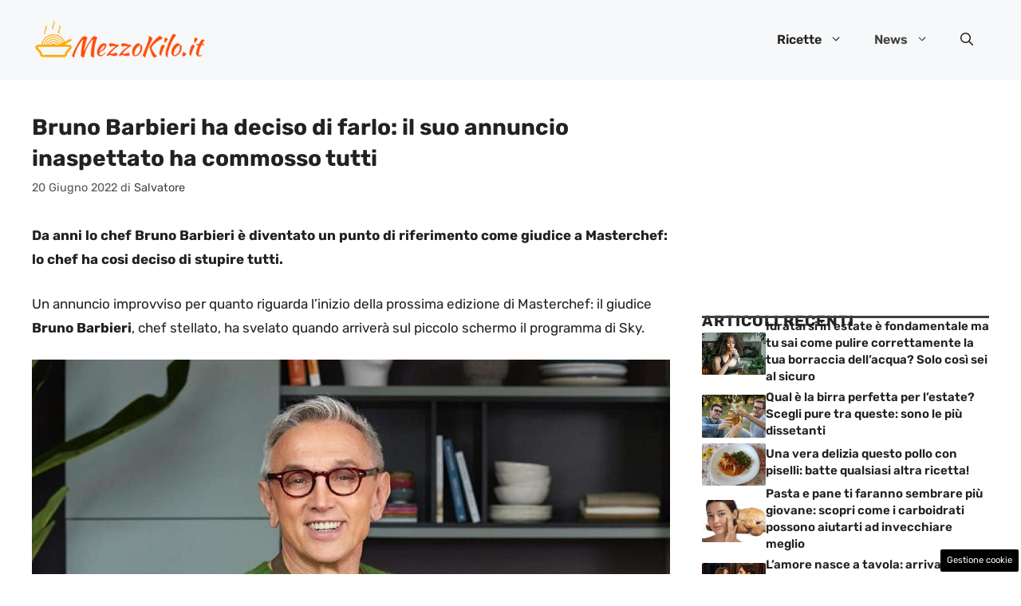

--- FILE ---
content_type: text/html; charset=UTF-8
request_url: https://www.mezzokilo.it/bruno-barbieri-decide-di-farlo-annuncio-inaspettato-commuove-tutti/
body_size: 19864
content:
<!DOCTYPE html>
<html lang="it-IT">
<head>
	<meta charset="UTF-8"><link rel="preload" href="https://www.mezzokilo.it/wp-content/cache/fvm/min/1748945675-css1b0e4a06746782c9e2691fcdb94bde2e6dfcc8070f7ffb56c146cc3dbbe8a.css" as="style" media="all" />
<link rel="preload" href="https://www.mezzokilo.it/wp-content/cache/fvm/min/1748945675-cssc0ed302d3c48f4394bd97992ef8d4cecb1757c5da7c3de114e2748a4d3db1.css" as="style" media="all" />
<link rel="preload" href="https://www.mezzokilo.it/wp-content/cache/fvm/min/1748945675-csscd6e47dcf31f3297b1e8a82a3339cb38c9929ef4657e6837bf19366c44a8a.css" as="style" media="all" />
<link rel="preload" href="https://www.mezzokilo.it/wp-content/cache/fvm/min/1748945675-cssd40e86e557a4cd6d04969b865012b07f34ec1a8af3a68bc4b480b737412ad.css" as="style" media="all" />
<link rel="preload" href="https://www.mezzokilo.it/wp-content/cache/fvm/min/1748945675-js5845d1ccf25eee924dede570594c4cb11ef39334c85bd12f6f24dac2fd5563.js" as="script" />
<link rel="preload" href="https://www.mezzokilo.it/wp-content/cache/fvm/min/1748945675-jsc36d87fe0d5c8cfa1d8341c5bc4ddaf85a656762ae3c905b51d84da3f2c97a.js" as="script" /><script data-cfasync="false">if(navigator.userAgent.match(/MSIE|Internet Explorer/i)||navigator.userAgent.match(/Trident\/7\..*?rv:11/i)){var href=document.location.href;if(!href.match(/[?&]iebrowser/)){if(href.indexOf("?")==-1){if(href.indexOf("#")==-1){document.location.href=href+"?iebrowser=1"}else{document.location.href=href.replace("#","?iebrowser=1#")}}else{if(href.indexOf("#")==-1){document.location.href=href+"&iebrowser=1"}else{document.location.href=href.replace("#","&iebrowser=1#")}}}}</script>
<script data-cfasync="false">class FVMLoader{constructor(e){this.triggerEvents=e,this.eventOptions={passive:!0},this.userEventListener=this.triggerListener.bind(this),this.delayedScripts={normal:[],async:[],defer:[]},this.allJQueries=[]}_addUserInteractionListener(e){this.triggerEvents.forEach(t=>window.addEventListener(t,e.userEventListener,e.eventOptions))}_removeUserInteractionListener(e){this.triggerEvents.forEach(t=>window.removeEventListener(t,e.userEventListener,e.eventOptions))}triggerListener(){this._removeUserInteractionListener(this),"loading"===document.readyState?document.addEventListener("DOMContentLoaded",this._loadEverythingNow.bind(this)):this._loadEverythingNow()}async _loadEverythingNow(){this._runAllDelayedCSS(),this._delayEventListeners(),this._delayJQueryReady(this),this._handleDocumentWrite(),this._registerAllDelayedScripts(),await this._loadScriptsFromList(this.delayedScripts.normal),await this._loadScriptsFromList(this.delayedScripts.defer),await this._loadScriptsFromList(this.delayedScripts.async),await this._triggerDOMContentLoaded(),await this._triggerWindowLoad(),window.dispatchEvent(new Event("wpr-allScriptsLoaded"))}_registerAllDelayedScripts(){document.querySelectorAll("script[type=fvmdelay]").forEach(e=>{e.hasAttribute("src")?e.hasAttribute("async")&&!1!==e.async?this.delayedScripts.async.push(e):e.hasAttribute("defer")&&!1!==e.defer||"module"===e.getAttribute("data-type")?this.delayedScripts.defer.push(e):this.delayedScripts.normal.push(e):this.delayedScripts.normal.push(e)})}_runAllDelayedCSS(){document.querySelectorAll("link[rel=fvmdelay]").forEach(e=>{e.setAttribute("rel","stylesheet")})}async _transformScript(e){return await this._requestAnimFrame(),new Promise(t=>{const n=document.createElement("script");let r;[...e.attributes].forEach(e=>{let t=e.nodeName;"type"!==t&&("data-type"===t&&(t="type",r=e.nodeValue),n.setAttribute(t,e.nodeValue))}),e.hasAttribute("src")?(n.addEventListener("load",t),n.addEventListener("error",t)):(n.text=e.text,t()),e.parentNode.replaceChild(n,e)})}async _loadScriptsFromList(e){const t=e.shift();return t?(await this._transformScript(t),this._loadScriptsFromList(e)):Promise.resolve()}_delayEventListeners(){let e={};function t(t,n){!function(t){function n(n){return e[t].eventsToRewrite.indexOf(n)>=0?"wpr-"+n:n}e[t]||(e[t]={originalFunctions:{add:t.addEventListener,remove:t.removeEventListener},eventsToRewrite:[]},t.addEventListener=function(){arguments[0]=n(arguments[0]),e[t].originalFunctions.add.apply(t,arguments)},t.removeEventListener=function(){arguments[0]=n(arguments[0]),e[t].originalFunctions.remove.apply(t,arguments)})}(t),e[t].eventsToRewrite.push(n)}function n(e,t){let n=e[t];Object.defineProperty(e,t,{get:()=>n||function(){},set(r){e["wpr"+t]=n=r}})}t(document,"DOMContentLoaded"),t(window,"DOMContentLoaded"),t(window,"load"),t(window,"pageshow"),t(document,"readystatechange"),n(document,"onreadystatechange"),n(window,"onload"),n(window,"onpageshow")}_delayJQueryReady(e){let t=window.jQuery;Object.defineProperty(window,"jQuery",{get:()=>t,set(n){if(n&&n.fn&&!e.allJQueries.includes(n)){n.fn.ready=n.fn.init.prototype.ready=function(t){e.domReadyFired?t.bind(document)(n):document.addEventListener("DOMContentLoaded2",()=>t.bind(document)(n))};const t=n.fn.on;n.fn.on=n.fn.init.prototype.on=function(){if(this[0]===window){function e(e){return e.split(" ").map(e=>"load"===e||0===e.indexOf("load.")?"wpr-jquery-load":e).join(" ")}"string"==typeof arguments[0]||arguments[0]instanceof String?arguments[0]=e(arguments[0]):"object"==typeof arguments[0]&&Object.keys(arguments[0]).forEach(t=>{delete Object.assign(arguments[0],{[e(t)]:arguments[0][t]})[t]})}return t.apply(this,arguments),this},e.allJQueries.push(n)}t=n}})}async _triggerDOMContentLoaded(){this.domReadyFired=!0,await this._requestAnimFrame(),document.dispatchEvent(new Event("DOMContentLoaded2")),await this._requestAnimFrame(),window.dispatchEvent(new Event("DOMContentLoaded2")),await this._requestAnimFrame(),document.dispatchEvent(new Event("wpr-readystatechange")),await this._requestAnimFrame(),document.wpronreadystatechange&&document.wpronreadystatechange()}async _triggerWindowLoad(){await this._requestAnimFrame(),window.dispatchEvent(new Event("wpr-load")),await this._requestAnimFrame(),window.wpronload&&window.wpronload(),await this._requestAnimFrame(),this.allJQueries.forEach(e=>e(window).trigger("wpr-jquery-load")),window.dispatchEvent(new Event("wpr-pageshow")),await this._requestAnimFrame(),window.wpronpageshow&&window.wpronpageshow()}_handleDocumentWrite(){const e=new Map;document.write=document.writeln=function(t){const n=document.currentScript,r=document.createRange(),i=n.parentElement;let a=e.get(n);void 0===a&&(a=n.nextSibling,e.set(n,a));const s=document.createDocumentFragment();r.setStart(s,0),s.appendChild(r.createContextualFragment(t)),i.insertBefore(s,a)}}async _requestAnimFrame(){return new Promise(e=>requestAnimationFrame(e))}static run(){const e=new FVMLoader(["keydown","mousemove","touchmove","touchstart","touchend","wheel"]);e._addUserInteractionListener(e)}}FVMLoader.run();</script><meta name='robots' content='index, follow, max-image-preview:large, max-snippet:-1, max-video-preview:-1' /><meta name="viewport" content="width=device-width, initial-scale=1"><title>Bruno Barbieri ha deciso di farlo: annuncio inaspettato che commuove tutti</title><meta name="description" content="Da anni lo chef Bruno Barbieri è diventato un punto di riferimento come giudice a Masterchef: lo chef ha cosi deciso di stupire tutti" /><link rel="canonical" href="http://www.mezzokilo.it/bruno-barbieri-decide-di-farlo-annuncio-inaspettato-commuove-tutti/" /><meta property="og:locale" content="it_IT" /><meta property="og:type" content="article" /><meta property="og:title" content="Bruno Barbieri ha deciso di farlo: annuncio inaspettato che commuove tutti" /><meta property="og:description" content="Da anni lo chef Bruno Barbieri è diventato un punto di riferimento come giudice a Masterchef: lo chef ha cosi deciso di stupire tutti" /><meta property="og:url" content="http://www.mezzokilo.it/bruno-barbieri-decide-di-farlo-annuncio-inaspettato-commuove-tutti/" /><meta property="og:site_name" content="Mezzokilo" /><meta property="article:published_time" content="2022-06-20T16:30:27+00:00" /><meta property="og:image" content="http://www.mezzokilo.it/wp-content/uploads/2022/06/bruno-barbieri-4-3.jpg" /><meta property="og:image:width" content="1280" /><meta property="og:image:height" content="786" /><meta property="og:image:type" content="image/jpeg" /><meta name="author" content="Salvatore" /><meta name="twitter:card" content="summary_large_image" /><meta name="twitter:label1" content="Scritto da" /><meta name="twitter:data1" content="Salvatore" /><meta name="twitter:label2" content="Tempo di lettura stimato" /><meta name="twitter:data2" content="3 minuti" /><script type="application/ld+json" class="yoast-schema-graph">{"@context":"https://schema.org","@graph":[{"@type":"Article","@id":"http://www.mezzokilo.it/bruno-barbieri-decide-di-farlo-annuncio-inaspettato-commuove-tutti/#article","isPartOf":{"@id":"http://www.mezzokilo.it/bruno-barbieri-decide-di-farlo-annuncio-inaspettato-commuove-tutti/"},"author":{"name":"Salvatore","@id":"http://www.mezzokilo.it/#/schema/person/edf8eee3f28e9c550baf30e21f28a60b"},"headline":"Bruno Barbieri ha deciso di farlo: il suo annuncio inaspettato ha commosso tutti","datePublished":"2022-06-20T16:30:27+00:00","mainEntityOfPage":{"@id":"http://www.mezzokilo.it/bruno-barbieri-decide-di-farlo-annuncio-inaspettato-commuove-tutti/"},"wordCount":427,"publisher":{"@id":"http://www.mezzokilo.it/#organization"},"image":{"@id":"http://www.mezzokilo.it/bruno-barbieri-decide-di-farlo-annuncio-inaspettato-commuove-tutti/#primaryimage"},"thumbnailUrl":"https://www.mezzokilo.it/wp-content/uploads/2022/06/bruno-barbieri-4-3.jpg","articleSection":["News"],"inLanguage":"it-IT"},{"@type":"WebPage","@id":"http://www.mezzokilo.it/bruno-barbieri-decide-di-farlo-annuncio-inaspettato-commuove-tutti/","url":"http://www.mezzokilo.it/bruno-barbieri-decide-di-farlo-annuncio-inaspettato-commuove-tutti/","name":"Bruno Barbieri ha deciso di farlo: annuncio inaspettato che commuove tutti","isPartOf":{"@id":"http://www.mezzokilo.it/#website"},"primaryImageOfPage":{"@id":"http://www.mezzokilo.it/bruno-barbieri-decide-di-farlo-annuncio-inaspettato-commuove-tutti/#primaryimage"},"image":{"@id":"http://www.mezzokilo.it/bruno-barbieri-decide-di-farlo-annuncio-inaspettato-commuove-tutti/#primaryimage"},"thumbnailUrl":"https://www.mezzokilo.it/wp-content/uploads/2022/06/bruno-barbieri-4-3.jpg","datePublished":"2022-06-20T16:30:27+00:00","description":"Da anni lo chef Bruno Barbieri è diventato un punto di riferimento come giudice a Masterchef: lo chef ha cosi deciso di stupire tutti","breadcrumb":{"@id":"http://www.mezzokilo.it/bruno-barbieri-decide-di-farlo-annuncio-inaspettato-commuove-tutti/#breadcrumb"},"inLanguage":"it-IT","potentialAction":[{"@type":"ReadAction","target":["http://www.mezzokilo.it/bruno-barbieri-decide-di-farlo-annuncio-inaspettato-commuove-tutti/"]}]},{"@type":"ImageObject","inLanguage":"it-IT","@id":"http://www.mezzokilo.it/bruno-barbieri-decide-di-farlo-annuncio-inaspettato-commuove-tutti/#primaryimage","url":"https://www.mezzokilo.it/wp-content/uploads/2022/06/bruno-barbieri-4-3.jpg","contentUrl":"https://www.mezzokilo.it/wp-content/uploads/2022/06/bruno-barbieri-4-3.jpg","width":1280,"height":786,"caption":"bruno barbieri"},{"@type":"BreadcrumbList","@id":"http://www.mezzokilo.it/bruno-barbieri-decide-di-farlo-annuncio-inaspettato-commuove-tutti/#breadcrumb","itemListElement":[{"@type":"ListItem","position":1,"name":"Home","item":"https://www.mezzokilo.it/"},{"@type":"ListItem","position":2,"name":"Bruno Barbieri ha deciso di farlo: il suo annuncio inaspettato ha commosso tutti"}]},{"@type":"WebSite","@id":"http://www.mezzokilo.it/#website","url":"http://www.mezzokilo.it/","name":"Mezzokilo","description":"Mezzo kilo di tutto","publisher":{"@id":"http://www.mezzokilo.it/#organization"},"potentialAction":[{"@type":"SearchAction","target":{"@type":"EntryPoint","urlTemplate":"http://www.mezzokilo.it/?s={search_term_string}"},"query-input":{"@type":"PropertyValueSpecification","valueRequired":true,"valueName":"search_term_string"}}],"inLanguage":"it-IT"},{"@type":"Organization","@id":"http://www.mezzokilo.it/#organization","name":"Mezzokilo","url":"http://www.mezzokilo.it/","logo":{"@type":"ImageObject","inLanguage":"it-IT","@id":"http://www.mezzokilo.it/#/schema/logo/image/","url":"https://www.mezzokilo.it/wp-content/uploads/2021/05/mezzokilo_m-min.png","contentUrl":"https://www.mezzokilo.it/wp-content/uploads/2021/05/mezzokilo_m-min.png","width":720,"height":133,"caption":"Mezzokilo"},"image":{"@id":"http://www.mezzokilo.it/#/schema/logo/image/"}},{"@type":"Person","@id":"http://www.mezzokilo.it/#/schema/person/edf8eee3f28e9c550baf30e21f28a60b","name":"Salvatore","image":{"@type":"ImageObject","inLanguage":"it-IT","@id":"http://www.mezzokilo.it/#/schema/person/image/","url":"https://secure.gravatar.com/avatar/08ce2441ccf4d2fc83a1de1593d6534413ab8adef9c8819ce242f33ce64c3ddb?s=96&d=mm&r=g","contentUrl":"https://secure.gravatar.com/avatar/08ce2441ccf4d2fc83a1de1593d6534413ab8adef9c8819ce242f33ce64c3ddb?s=96&d=mm&r=g","caption":"Salvatore"},"url":"https://www.mezzokilo.it/author/salvatoreioime14/"}]}</script><link rel="alternate" type="application/rss+xml" title="Mezzokilo &raquo; Feed" href="https://www.mezzokilo.it/feed/" /><link rel="alternate" type="application/rss+xml" title="Mezzokilo &raquo; Feed dei commenti" href="https://www.mezzokilo.it/comments/feed/" />
	

	
	
	
	
	
	
	
	
	
	
	
	
	
	
	
	
	
	
	
	
	
	
	


<link rel="amphtml" href="https://www.mezzokilo.it/bruno-barbieri-decide-di-farlo-annuncio-inaspettato-commuove-tutti/amp/" />






<style id='wp-img-auto-sizes-contain-inline-css' media="all">img:is([sizes=auto i],[sizes^="auto," i]){contain-intrinsic-size:3000px 1500px}</style>
<style id='wp-block-library-inline-css' media="all">:root{--wp-block-synced-color:#7a00df;--wp-block-synced-color--rgb:122,0,223;--wp-bound-block-color:var(--wp-block-synced-color);--wp-editor-canvas-background:#ddd;--wp-admin-theme-color:#007cba;--wp-admin-theme-color--rgb:0,124,186;--wp-admin-theme-color-darker-10:#006ba1;--wp-admin-theme-color-darker-10--rgb:0,107,160.5;--wp-admin-theme-color-darker-20:#005a87;--wp-admin-theme-color-darker-20--rgb:0,90,135;--wp-admin-border-width-focus:2px}@media (min-resolution:192dpi){:root{--wp-admin-border-width-focus:1.5px}}.wp-element-button{cursor:pointer}:root .has-very-light-gray-background-color{background-color:#eee}:root .has-very-dark-gray-background-color{background-color:#313131}:root .has-very-light-gray-color{color:#eee}:root .has-very-dark-gray-color{color:#313131}:root .has-vivid-green-cyan-to-vivid-cyan-blue-gradient-background{background:linear-gradient(135deg,#00d084,#0693e3)}:root .has-purple-crush-gradient-background{background:linear-gradient(135deg,#34e2e4,#4721fb 50%,#ab1dfe)}:root .has-hazy-dawn-gradient-background{background:linear-gradient(135deg,#faaca8,#dad0ec)}:root .has-subdued-olive-gradient-background{background:linear-gradient(135deg,#fafae1,#67a671)}:root .has-atomic-cream-gradient-background{background:linear-gradient(135deg,#fdd79a,#004a59)}:root .has-nightshade-gradient-background{background:linear-gradient(135deg,#330968,#31cdcf)}:root .has-midnight-gradient-background{background:linear-gradient(135deg,#020381,#2874fc)}:root{--wp--preset--font-size--normal:16px;--wp--preset--font-size--huge:42px}.has-regular-font-size{font-size:1em}.has-larger-font-size{font-size:2.625em}.has-normal-font-size{font-size:var(--wp--preset--font-size--normal)}.has-huge-font-size{font-size:var(--wp--preset--font-size--huge)}.has-text-align-center{text-align:center}.has-text-align-left{text-align:left}.has-text-align-right{text-align:right}.has-fit-text{white-space:nowrap!important}#end-resizable-editor-section{display:none}.aligncenter{clear:both}.items-justified-left{justify-content:flex-start}.items-justified-center{justify-content:center}.items-justified-right{justify-content:flex-end}.items-justified-space-between{justify-content:space-between}.screen-reader-text{border:0;clip-path:inset(50%);height:1px;margin:-1px;overflow:hidden;padding:0;position:absolute;width:1px;word-wrap:normal!important}.screen-reader-text:focus{background-color:#ddd;clip-path:none;color:#444;display:block;font-size:1em;height:auto;left:5px;line-height:normal;padding:15px 23px 14px;text-decoration:none;top:5px;width:auto;z-index:100000}html :where(.has-border-color){border-style:solid}html :where([style*=border-top-color]){border-top-style:solid}html :where([style*=border-right-color]){border-right-style:solid}html :where([style*=border-bottom-color]){border-bottom-style:solid}html :where([style*=border-left-color]){border-left-style:solid}html :where([style*=border-width]){border-style:solid}html :where([style*=border-top-width]){border-top-style:solid}html :where([style*=border-right-width]){border-right-style:solid}html :where([style*=border-bottom-width]){border-bottom-style:solid}html :where([style*=border-left-width]){border-left-style:solid}html :where(img[class*=wp-image-]){height:auto;max-width:100%}:where(figure){margin:0 0 1em}html :where(.is-position-sticky){--wp-admin--admin-bar--position-offset:var(--wp-admin--admin-bar--height,0px)}@media screen and (max-width:600px){html :where(.is-position-sticky){--wp-admin--admin-bar--position-offset:0px}}</style><style id='global-styles-inline-css' media="all">:root{--wp--preset--aspect-ratio--square:1;--wp--preset--aspect-ratio--4-3:4/3;--wp--preset--aspect-ratio--3-4:3/4;--wp--preset--aspect-ratio--3-2:3/2;--wp--preset--aspect-ratio--2-3:2/3;--wp--preset--aspect-ratio--16-9:16/9;--wp--preset--aspect-ratio--9-16:9/16;--wp--preset--color--black:#000000;--wp--preset--color--cyan-bluish-gray:#abb8c3;--wp--preset--color--white:#ffffff;--wp--preset--color--pale-pink:#f78da7;--wp--preset--color--vivid-red:#cf2e2e;--wp--preset--color--luminous-vivid-orange:#ff6900;--wp--preset--color--luminous-vivid-amber:#fcb900;--wp--preset--color--light-green-cyan:#7bdcb5;--wp--preset--color--vivid-green-cyan:#00d084;--wp--preset--color--pale-cyan-blue:#8ed1fc;--wp--preset--color--vivid-cyan-blue:#0693e3;--wp--preset--color--vivid-purple:#9b51e0;--wp--preset--color--contrast:var(--contrast);--wp--preset--color--contrast-2:var(--contrast-2);--wp--preset--color--contrast-3:var(--contrast-3);--wp--preset--color--base:var(--base);--wp--preset--color--base-2:var(--base-2);--wp--preset--color--base-3:var(--base-3);--wp--preset--color--accent:var(--accent);--wp--preset--color--accent-2:var(--accent-2);--wp--preset--gradient--vivid-cyan-blue-to-vivid-purple:linear-gradient(135deg,rgb(6,147,227) 0%,rgb(155,81,224) 100%);--wp--preset--gradient--light-green-cyan-to-vivid-green-cyan:linear-gradient(135deg,rgb(122,220,180) 0%,rgb(0,208,130) 100%);--wp--preset--gradient--luminous-vivid-amber-to-luminous-vivid-orange:linear-gradient(135deg,rgb(252,185,0) 0%,rgb(255,105,0) 100%);--wp--preset--gradient--luminous-vivid-orange-to-vivid-red:linear-gradient(135deg,rgb(255,105,0) 0%,rgb(207,46,46) 100%);--wp--preset--gradient--very-light-gray-to-cyan-bluish-gray:linear-gradient(135deg,rgb(238,238,238) 0%,rgb(169,184,195) 100%);--wp--preset--gradient--cool-to-warm-spectrum:linear-gradient(135deg,rgb(74,234,220) 0%,rgb(151,120,209) 20%,rgb(207,42,186) 40%,rgb(238,44,130) 60%,rgb(251,105,98) 80%,rgb(254,248,76) 100%);--wp--preset--gradient--blush-light-purple:linear-gradient(135deg,rgb(255,206,236) 0%,rgb(152,150,240) 100%);--wp--preset--gradient--blush-bordeaux:linear-gradient(135deg,rgb(254,205,165) 0%,rgb(254,45,45) 50%,rgb(107,0,62) 100%);--wp--preset--gradient--luminous-dusk:linear-gradient(135deg,rgb(255,203,112) 0%,rgb(199,81,192) 50%,rgb(65,88,208) 100%);--wp--preset--gradient--pale-ocean:linear-gradient(135deg,rgb(255,245,203) 0%,rgb(182,227,212) 50%,rgb(51,167,181) 100%);--wp--preset--gradient--electric-grass:linear-gradient(135deg,rgb(202,248,128) 0%,rgb(113,206,126) 100%);--wp--preset--gradient--midnight:linear-gradient(135deg,rgb(2,3,129) 0%,rgb(40,116,252) 100%);--wp--preset--font-size--small:13px;--wp--preset--font-size--medium:20px;--wp--preset--font-size--large:36px;--wp--preset--font-size--x-large:42px;--wp--preset--spacing--20:0.44rem;--wp--preset--spacing--30:0.67rem;--wp--preset--spacing--40:1rem;--wp--preset--spacing--50:1.5rem;--wp--preset--spacing--60:2.25rem;--wp--preset--spacing--70:3.38rem;--wp--preset--spacing--80:5.06rem;--wp--preset--shadow--natural:6px 6px 9px rgba(0, 0, 0, 0.2);--wp--preset--shadow--deep:12px 12px 50px rgba(0, 0, 0, 0.4);--wp--preset--shadow--sharp:6px 6px 0px rgba(0, 0, 0, 0.2);--wp--preset--shadow--outlined:6px 6px 0px -3px rgb(255, 255, 255), 6px 6px rgb(0, 0, 0);--wp--preset--shadow--crisp:6px 6px 0px rgb(0, 0, 0)}:where(.is-layout-flex){gap:.5em}:where(.is-layout-grid){gap:.5em}body .is-layout-flex{display:flex}.is-layout-flex{flex-wrap:wrap;align-items:center}.is-layout-flex>:is(*,div){margin:0}body .is-layout-grid{display:grid}.is-layout-grid>:is(*,div){margin:0}:where(.wp-block-columns.is-layout-flex){gap:2em}:where(.wp-block-columns.is-layout-grid){gap:2em}:where(.wp-block-post-template.is-layout-flex){gap:1.25em}:where(.wp-block-post-template.is-layout-grid){gap:1.25em}.has-black-color{color:var(--wp--preset--color--black)!important}.has-cyan-bluish-gray-color{color:var(--wp--preset--color--cyan-bluish-gray)!important}.has-white-color{color:var(--wp--preset--color--white)!important}.has-pale-pink-color{color:var(--wp--preset--color--pale-pink)!important}.has-vivid-red-color{color:var(--wp--preset--color--vivid-red)!important}.has-luminous-vivid-orange-color{color:var(--wp--preset--color--luminous-vivid-orange)!important}.has-luminous-vivid-amber-color{color:var(--wp--preset--color--luminous-vivid-amber)!important}.has-light-green-cyan-color{color:var(--wp--preset--color--light-green-cyan)!important}.has-vivid-green-cyan-color{color:var(--wp--preset--color--vivid-green-cyan)!important}.has-pale-cyan-blue-color{color:var(--wp--preset--color--pale-cyan-blue)!important}.has-vivid-cyan-blue-color{color:var(--wp--preset--color--vivid-cyan-blue)!important}.has-vivid-purple-color{color:var(--wp--preset--color--vivid-purple)!important}.has-black-background-color{background-color:var(--wp--preset--color--black)!important}.has-cyan-bluish-gray-background-color{background-color:var(--wp--preset--color--cyan-bluish-gray)!important}.has-white-background-color{background-color:var(--wp--preset--color--white)!important}.has-pale-pink-background-color{background-color:var(--wp--preset--color--pale-pink)!important}.has-vivid-red-background-color{background-color:var(--wp--preset--color--vivid-red)!important}.has-luminous-vivid-orange-background-color{background-color:var(--wp--preset--color--luminous-vivid-orange)!important}.has-luminous-vivid-amber-background-color{background-color:var(--wp--preset--color--luminous-vivid-amber)!important}.has-light-green-cyan-background-color{background-color:var(--wp--preset--color--light-green-cyan)!important}.has-vivid-green-cyan-background-color{background-color:var(--wp--preset--color--vivid-green-cyan)!important}.has-pale-cyan-blue-background-color{background-color:var(--wp--preset--color--pale-cyan-blue)!important}.has-vivid-cyan-blue-background-color{background-color:var(--wp--preset--color--vivid-cyan-blue)!important}.has-vivid-purple-background-color{background-color:var(--wp--preset--color--vivid-purple)!important}.has-black-border-color{border-color:var(--wp--preset--color--black)!important}.has-cyan-bluish-gray-border-color{border-color:var(--wp--preset--color--cyan-bluish-gray)!important}.has-white-border-color{border-color:var(--wp--preset--color--white)!important}.has-pale-pink-border-color{border-color:var(--wp--preset--color--pale-pink)!important}.has-vivid-red-border-color{border-color:var(--wp--preset--color--vivid-red)!important}.has-luminous-vivid-orange-border-color{border-color:var(--wp--preset--color--luminous-vivid-orange)!important}.has-luminous-vivid-amber-border-color{border-color:var(--wp--preset--color--luminous-vivid-amber)!important}.has-light-green-cyan-border-color{border-color:var(--wp--preset--color--light-green-cyan)!important}.has-vivid-green-cyan-border-color{border-color:var(--wp--preset--color--vivid-green-cyan)!important}.has-pale-cyan-blue-border-color{border-color:var(--wp--preset--color--pale-cyan-blue)!important}.has-vivid-cyan-blue-border-color{border-color:var(--wp--preset--color--vivid-cyan-blue)!important}.has-vivid-purple-border-color{border-color:var(--wp--preset--color--vivid-purple)!important}.has-vivid-cyan-blue-to-vivid-purple-gradient-background{background:var(--wp--preset--gradient--vivid-cyan-blue-to-vivid-purple)!important}.has-light-green-cyan-to-vivid-green-cyan-gradient-background{background:var(--wp--preset--gradient--light-green-cyan-to-vivid-green-cyan)!important}.has-luminous-vivid-amber-to-luminous-vivid-orange-gradient-background{background:var(--wp--preset--gradient--luminous-vivid-amber-to-luminous-vivid-orange)!important}.has-luminous-vivid-orange-to-vivid-red-gradient-background{background:var(--wp--preset--gradient--luminous-vivid-orange-to-vivid-red)!important}.has-very-light-gray-to-cyan-bluish-gray-gradient-background{background:var(--wp--preset--gradient--very-light-gray-to-cyan-bluish-gray)!important}.has-cool-to-warm-spectrum-gradient-background{background:var(--wp--preset--gradient--cool-to-warm-spectrum)!important}.has-blush-light-purple-gradient-background{background:var(--wp--preset--gradient--blush-light-purple)!important}.has-blush-bordeaux-gradient-background{background:var(--wp--preset--gradient--blush-bordeaux)!important}.has-luminous-dusk-gradient-background{background:var(--wp--preset--gradient--luminous-dusk)!important}.has-pale-ocean-gradient-background{background:var(--wp--preset--gradient--pale-ocean)!important}.has-electric-grass-gradient-background{background:var(--wp--preset--gradient--electric-grass)!important}.has-midnight-gradient-background{background:var(--wp--preset--gradient--midnight)!important}.has-small-font-size{font-size:var(--wp--preset--font-size--small)!important}.has-medium-font-size{font-size:var(--wp--preset--font-size--medium)!important}.has-large-font-size{font-size:var(--wp--preset--font-size--large)!important}.has-x-large-font-size{font-size:var(--wp--preset--font-size--x-large)!important}</style>

<style id='classic-theme-styles-inline-css' media="all">/*! This file is auto-generated */
.wp-block-button__link{color:#fff;background-color:#32373c;border-radius:9999px;box-shadow:none;text-decoration:none;padding:calc(.667em + 2px) calc(1.333em + 2px);font-size:1.125em}.wp-block-file__button{background:#32373c;color:#fff;text-decoration:none}</style>
<link rel='stylesheet' id='adser-css' href='https://www.mezzokilo.it/wp-content/cache/fvm/min/1748945675-css1b0e4a06746782c9e2691fcdb94bde2e6dfcc8070f7ffb56c146cc3dbbe8a.css' media='all' />
<link rel='stylesheet' id='dadaPushly-css' href='https://www.mezzokilo.it/wp-content/cache/fvm/min/1748945675-cssc0ed302d3c48f4394bd97992ef8d4cecb1757c5da7c3de114e2748a4d3db1.css' media='all' />
<link rel='stylesheet' id='generate-style-css' href='https://www.mezzokilo.it/wp-content/cache/fvm/min/1748945675-csscd6e47dcf31f3297b1e8a82a3339cb38c9929ef4657e6837bf19366c44a8a.css' media='all' />
<style id='generate-style-inline-css' media="all">body{background-color:var(--base-3);color:var(--contrast)}a{color:var(--accent)}a:hover,a:focus{text-decoration:underline}.entry-title a,.site-branding a,a.button,.wp-block-button__link,.main-navigation a{text-decoration:none}a:hover,a:focus,a:active{color:var(--contrast)}.grid-container{max-width:1280px}.wp-block-group__inner-container{max-width:1280px;margin-left:auto;margin-right:auto}.site-header .header-image{width:220px}:root{--contrast:#222222;--contrast-2:#575760;--contrast-3:#b2b2be;--base:#f0f0f0;--base-2:#f7f8f9;--base-3:#ffffff;--accent:#404040;--accent-2:#F04E45}:root .has-contrast-color{color:var(--contrast)}:root .has-contrast-background-color{background-color:var(--contrast)}:root .has-contrast-2-color{color:var(--contrast-2)}:root .has-contrast-2-background-color{background-color:var(--contrast-2)}:root .has-contrast-3-color{color:var(--contrast-3)}:root .has-contrast-3-background-color{background-color:var(--contrast-3)}:root .has-base-color{color:var(--base)}:root .has-base-background-color{background-color:var(--base)}:root .has-base-2-color{color:var(--base-2)}:root .has-base-2-background-color{background-color:var(--base-2)}:root .has-base-3-color{color:var(--base-3)}:root .has-base-3-background-color{background-color:var(--base-3)}:root .has-accent-color{color:var(--accent)}:root .has-accent-background-color{background-color:var(--accent)}:root .has-accent-2-color{color:var(--accent-2)}:root .has-accent-2-background-color{background-color:var(--accent-2)}.gp-modal:not(.gp-modal--open):not(.gp-modal--transition){display:none}.gp-modal--transition:not(.gp-modal--open){pointer-events:none}.gp-modal-overlay:not(.gp-modal-overlay--open):not(.gp-modal--transition){display:none}.gp-modal__overlay{display:none;position:fixed;top:0;left:0;right:0;bottom:0;background:rgba(0,0,0,.2);display:flex;justify-content:center;align-items:center;z-index:10000;backdrop-filter:blur(3px);transition:opacity 500ms ease;opacity:0}.gp-modal--open:not(.gp-modal--transition) .gp-modal__overlay{opacity:1}.gp-modal__container{max-width:100%;max-height:100vh;transform:scale(.9);transition:transform 500ms ease;padding:0 10px}.gp-modal--open:not(.gp-modal--transition) .gp-modal__container{transform:scale(1)}.search-modal-fields{display:flex}.gp-search-modal .gp-modal__overlay{align-items:flex-start;padding-top:25vh;background:var(--gp-search-modal-overlay-bg-color)}.search-modal-form{width:500px;max-width:100%;background-color:var(--gp-search-modal-bg-color);color:var(--gp-search-modal-text-color)}.search-modal-form .search-field,.search-modal-form .search-field:focus{width:100%;height:60px;background-color:transparent;border:0;appearance:none;color:currentColor}.search-modal-fields button,.search-modal-fields button:active,.search-modal-fields button:focus,.search-modal-fields button:hover{background-color:transparent;border:0;color:currentColor;width:60px}body,button,input,select,textarea{font-family:Rubik,sans-serif;font-size:17px}body{line-height:1.8}h2{font-weight:600;text-transform:initial;font-size:26px;line-height:1.4em}@media (max-width:768px){h2{font-size:22px}}h1{font-weight:700;text-transform:initial;font-size:28px;line-height:1.4em}h3{font-weight:600;text-transform:initial;font-size:24px;line-height:1.4em}h6{font-weight:400;text-transform:uppercase;font-size:13px;letter-spacing:1px;line-height:1em;margin-bottom:13px}h4{font-weight:600;text-transform:uppercase;font-size:19px;letter-spacing:1px;line-height:1.4em;margin-bottom:0}.main-navigation a,.main-navigation .menu-toggle,.main-navigation .menu-bar-items{font-weight:600;font-size:16px}.top-bar{background-color:#636363;color:#fff}.top-bar a{color:#fff}.top-bar a:hover{color:#303030}.site-header{background-color:var(--base-2)}.main-title a,.main-title a:hover{color:var(--contrast)}.site-description{color:var(--contrast-2)}.main-navigation .main-nav ul li a,.main-navigation .menu-toggle,.main-navigation .menu-bar-items{color:var(--contrast)}.main-navigation .main-nav ul li:not([class*="current-menu-"]):hover>a,.main-navigation .main-nav ul li:not([class*="current-menu-"]):focus>a,.main-navigation .main-nav ul li.sfHover:not([class*="current-menu-"])>a,.main-navigation .menu-bar-item:hover>a,.main-navigation .menu-bar-item.sfHover>a{color:var(--accent)}button.menu-toggle:hover,button.menu-toggle:focus{color:var(--contrast)}.main-navigation .main-nav ul li[class*="current-menu-"]>a{color:var(--accent)}.navigation-search input[type="search"],.navigation-search input[type="search"]:active,.navigation-search input[type="search"]:focus,.main-navigation .main-nav ul li.search-item.active>a,.main-navigation .menu-bar-items .search-item.active>a{color:var(--accent)}.main-navigation ul ul{background-color:var(--base)}.separate-containers .inside-article,.separate-containers .comments-area,.separate-containers .page-header,.one-container .container,.separate-containers .paging-navigation,.inside-page-header{background-color:var(--base-3)}.entry-title a{color:var(--contrast)}.entry-title a:hover{color:var(--contrast-2)}.entry-meta{color:var(--contrast-2)}.sidebar .widget{background-color:var(--base-3)}.footer-widgets{background-color:var(--base-3)}.site-info{color:var(--base-3);background-color:var(--contrast)}.site-info a{color:var(--base-3)}.site-info a:hover{color:var(--base-2)}.footer-bar .widget_nav_menu .current-menu-item a{color:var(--base-2)}input[type="text"],input[type="email"],input[type="url"],input[type="password"],input[type="search"],input[type="tel"],input[type="number"],textarea,select{color:var(--contrast);background-color:var(--base-2);border-color:var(--base)}input[type="text"]:focus,input[type="email"]:focus,input[type="url"]:focus,input[type="password"]:focus,input[type="search"]:focus,input[type="tel"]:focus,input[type="number"]:focus,textarea:focus,select:focus{color:var(--contrast);background-color:var(--base-2);border-color:var(--contrast-3)}button,html input[type="button"],input[type="reset"],input[type="submit"],a.button,a.wp-block-button__link:not(.has-background){color:#fff;background-color:#55555e}button:hover,html input[type="button"]:hover,input[type="reset"]:hover,input[type="submit"]:hover,a.button:hover,button:focus,html input[type="button"]:focus,input[type="reset"]:focus,input[type="submit"]:focus,a.button:focus,a.wp-block-button__link:not(.has-background):active,a.wp-block-button__link:not(.has-background):focus,a.wp-block-button__link:not(.has-background):hover{color:#fff;background-color:#3f4047}a.generate-back-to-top{background-color:rgba(0,0,0,.4);color:#fff}a.generate-back-to-top:hover,a.generate-back-to-top:focus{background-color:rgba(0,0,0,.6);color:#fff}:root{--gp-search-modal-bg-color:var(--base-3);--gp-search-modal-text-color:var(--contrast);--gp-search-modal-overlay-bg-color:rgba(0,0,0,0.2)}@media (max-width:768px){.main-navigation .menu-bar-item:hover>a,.main-navigation .menu-bar-item.sfHover>a{background:none;color:var(--contrast)}}.nav-below-header .main-navigation .inside-navigation.grid-container,.nav-above-header .main-navigation .inside-navigation.grid-container{padding:0 20px 0 20px}.site-main .wp-block-group__inner-container{padding:40px}.separate-containers .paging-navigation{padding-top:20px;padding-bottom:20px}.entry-content .alignwide,body:not(.no-sidebar) .entry-content .alignfull{margin-left:-40px;width:calc(100% + 80px);max-width:calc(100% + 80px)}.rtl .menu-item-has-children .dropdown-menu-toggle{padding-left:20px}.rtl .main-navigation .main-nav ul li.menu-item-has-children>a{padding-right:20px}@media (max-width:768px){.separate-containers .inside-article,.separate-containers .comments-area,.separate-containers .page-header,.separate-containers .paging-navigation,.one-container .site-content,.inside-page-header{padding:30px}.site-main .wp-block-group__inner-container{padding:30px}.inside-top-bar{padding-right:30px;padding-left:30px}.inside-header{padding-right:30px;padding-left:30px}.widget-area .widget{padding-top:30px;padding-right:30px;padding-bottom:30px;padding-left:30px}.footer-widgets-container{padding-top:30px;padding-right:30px;padding-bottom:30px;padding-left:30px}.inside-site-info{padding-right:30px;padding-left:30px}.entry-content .alignwide,body:not(.no-sidebar) .entry-content .alignfull{margin-left:-30px;width:calc(100% + 60px);max-width:calc(100% + 60px)}.one-container .site-main .paging-navigation{margin-bottom:20px}}.is-right-sidebar{width:30%}.is-left-sidebar{width:30%}.site-content .content-area{width:70%}@media (max-width:768px){.main-navigation .menu-toggle,.sidebar-nav-mobile:not(#sticky-placeholder){display:block}.main-navigation ul,.gen-sidebar-nav,.main-navigation:not(.slideout-navigation):not(.toggled) .main-nav>ul,.has-inline-mobile-toggle #site-navigation .inside-navigation>*:not(.navigation-search):not(.main-nav){display:none}.nav-align-right .inside-navigation,.nav-align-center .inside-navigation{justify-content:space-between}.has-inline-mobile-toggle .mobile-menu-control-wrapper{display:flex;flex-wrap:wrap}.has-inline-mobile-toggle .inside-header{flex-direction:row;text-align:left;flex-wrap:wrap}.has-inline-mobile-toggle .header-widget,.has-inline-mobile-toggle #site-navigation{flex-basis:100%}.nav-float-left .has-inline-mobile-toggle #site-navigation{order:10}}.dynamic-author-image-rounded{border-radius:100%}.dynamic-featured-image,.dynamic-author-image{vertical-align:middle}.one-container.blog .dynamic-content-template:not(:last-child),.one-container.archive .dynamic-content-template:not(:last-child){padding-bottom:0}.dynamic-entry-excerpt>p:last-child{margin-bottom:0}</style>
<link rel='stylesheet' id='generate-google-fonts-css' href='https://www.mezzokilo.it/wp-content/cache/fvm/min/1748945675-cssd40e86e557a4cd6d04969b865012b07f34ec1a8af3a68bc4b480b737412ad.css' media='all' />
<style id='generateblocks-inline-css' media="all">.gb-container.gb-tabs__item:not(.gb-tabs__item-open){display:none}.gb-container-d0a86651{display:flex;flex-wrap:wrap;align-items:center;column-gap:20px;row-gap:20px;color:var(--contrast)}.gb-container-d0a86651 a{color:var(--contrast)}.gb-container-d0a86651 a:hover{color:var(--contrast)}.gb-container-bcbc46ac{flex-basis:calc(100%);text-align:center;border-top:3px solid var(--accent)}.gb-container-e9bed0be{flex-basis:100%}.gb-container-03919c55{height:100%;display:flex;align-items:center;column-gap:20px}.gb-grid-wrapper>.gb-grid-column-03919c55{width:100%}.gb-container-3ff058ae{flex-shrink:0;flex-basis:80px}.gb-container-c551a107{flex-shrink:1}h4.gb-headline-9e06b5e3{flex-basis:100%;margin-bottom:-20px}h3.gb-headline-040f2ffe{font-size:15px;margin-bottom:5px}.gb-grid-wrapper-b3929361{display:flex;flex-wrap:wrap;row-gap:20px}.gb-grid-wrapper-b3929361>.gb-grid-column{box-sizing:border-box}.gb-image-95849c3e{border-radius:3%;width:100%;object-fit:cover;vertical-align:middle}@media (max-width:1024px){.gb-grid-wrapper-b3929361{margin-left:-20px}.gb-grid-wrapper-b3929361>.gb-grid-column{padding-left:20px}}@media (max-width:767px){.gb-container-d0a86651{text-align:center;padding-top:40px}.gb-container-bcbc46ac{width:100%}.gb-grid-wrapper>.gb-grid-column-bcbc46ac{width:100%}.gb-container-3ff058ae{width:50%;text-align:center}.gb-grid-wrapper>.gb-grid-column-3ff058ae{width:50%}.gb-container-c551a107{width:50%;text-align:left}.gb-grid-wrapper>.gb-grid-column-c551a107{width:50%}h4.gb-headline-9e06b5e3{text-align:left}h3.gb-headline-040f2ffe{text-align:left}}:root{--gb-container-width:1280px}.gb-container .wp-block-image img{vertical-align:middle}.gb-grid-wrapper .wp-block-image{margin-bottom:0}.gb-highlight{background:none}.gb-shape{line-height:0}.gb-container-link{position:absolute;top:0;right:0;bottom:0;left:0;z-index:99}</style>
<script src="https://www.mezzokilo.it/wp-content/cache/fvm/min/1748945675-js5845d1ccf25eee924dede570594c4cb11ef39334c85bd12f6f24dac2fd5563.js" id="jquery-core-js"></script>
<script src="https://www.mezzokilo.it/wp-content/cache/fvm/min/1748945675-jsc36d87fe0d5c8cfa1d8341c5bc4ddaf85a656762ae3c905b51d84da3f2c97a.js" id="jquery-migrate-js"></script>



<script>var adser = {"pagetype":"article","category":["News"],"category_iab":[""],"hot":false,"cmp":"clickio","cmp_params":"\/\/clickiocmp.com\/t\/consent_235050.js"}</script>



<script defer src="https://www.googletagmanager.com/gtag/js?id=G-K427J84JS6"></script>
<script>
    window.dataLayer = window.dataLayer || [];
    function gtag(){dataLayer.push(arguments);}
    gtag('js', new Date());
    gtag('config', 'G-K427J84JS6');
</script>
<style media="all">#tca-sticky{display:none}@media only screen and (max-width:600px){BODY{margin-top:100px!important}#tca-sticky{display:flex}}</style>

<link rel="icon" href="https://www.mezzokilo.it/wp-content/uploads/2021/05/cropped-favicon_mk-min-192x192.png" sizes="192x192" />


</head>

<body class="wp-singular post-template-default single single-post postid-26519 single-format-standard wp-custom-logo wp-embed-responsive wp-theme-generatepress post-image-above-header post-image-aligned-center right-sidebar nav-float-right one-container header-aligned-left dropdown-hover" itemtype="https://schema.org/Blog" itemscope>
	<a class="screen-reader-text skip-link" href="#content" title="Vai al contenuto">Vai al contenuto</a>		<header class="site-header has-inline-mobile-toggle" id="masthead" aria-label="Sito"  itemtype="https://schema.org/WPHeader" itemscope>
			<div class="inside-header grid-container">
				<div class="site-logo">
					<a href="https://www.mezzokilo.it/" rel="home">
						<img  class="header-image is-logo-image" alt="Mezzokilo" src="https://www.mezzokilo.it/wp-content/uploads/2021/05/logo_mezzokilo-min.png" width="640" height="150" />
					</a>
				</div>	<nav class="main-navigation mobile-menu-control-wrapper" id="mobile-menu-control-wrapper" aria-label="Attiva/Disattiva dispositivi mobili">
		<div class="menu-bar-items">	<span class="menu-bar-item">
		<a href="#" role="button" aria-label="Apri ricerca" aria-haspopup="dialog" aria-controls="gp-search" data-gpmodal-trigger="gp-search"><span class="gp-icon icon-search"><svg viewBox="0 0 512 512" aria-hidden="true" xmlns="http://www.w3.org/2000/svg" width="1em" height="1em"><path fill-rule="evenodd" clip-rule="evenodd" d="M208 48c-88.366 0-160 71.634-160 160s71.634 160 160 160 160-71.634 160-160S296.366 48 208 48zM0 208C0 93.125 93.125 0 208 0s208 93.125 208 208c0 48.741-16.765 93.566-44.843 129.024l133.826 134.018c9.366 9.379 9.355 24.575-.025 33.941-9.379 9.366-24.575 9.355-33.941-.025L337.238 370.987C301.747 399.167 256.839 416 208 416 93.125 416 0 322.875 0 208z" /></svg><svg viewBox="0 0 512 512" aria-hidden="true" xmlns="http://www.w3.org/2000/svg" width="1em" height="1em"><path d="M71.029 71.029c9.373-9.372 24.569-9.372 33.942 0L256 222.059l151.029-151.03c9.373-9.372 24.569-9.372 33.942 0 9.372 9.373 9.372 24.569 0 33.942L289.941 256l151.03 151.029c9.372 9.373 9.372 24.569 0 33.942-9.373 9.372-24.569 9.372-33.942 0L256 289.941l-151.029 151.03c-9.373 9.372-24.569 9.372-33.942 0-9.372-9.373-9.372-24.569 0-33.942L222.059 256 71.029 104.971c-9.372-9.373-9.372-24.569 0-33.942z" /></svg></span></a>
	</span>
	</div>		<button data-nav="site-navigation" class="menu-toggle" aria-controls="primary-menu" aria-expanded="false">
			<span class="gp-icon icon-menu-bars"><svg viewBox="0 0 512 512" aria-hidden="true" xmlns="http://www.w3.org/2000/svg" width="1em" height="1em"><path d="M0 96c0-13.255 10.745-24 24-24h464c13.255 0 24 10.745 24 24s-10.745 24-24 24H24c-13.255 0-24-10.745-24-24zm0 160c0-13.255 10.745-24 24-24h464c13.255 0 24 10.745 24 24s-10.745 24-24 24H24c-13.255 0-24-10.745-24-24zm0 160c0-13.255 10.745-24 24-24h464c13.255 0 24 10.745 24 24s-10.745 24-24 24H24c-13.255 0-24-10.745-24-24z" /></svg><svg viewBox="0 0 512 512" aria-hidden="true" xmlns="http://www.w3.org/2000/svg" width="1em" height="1em"><path d="M71.029 71.029c9.373-9.372 24.569-9.372 33.942 0L256 222.059l151.029-151.03c9.373-9.372 24.569-9.372 33.942 0 9.372 9.373 9.372 24.569 0 33.942L289.941 256l151.03 151.029c9.372 9.373 9.372 24.569 0 33.942-9.373 9.372-24.569 9.372-33.942 0L256 289.941l-151.029 151.03c-9.373 9.372-24.569 9.372-33.942 0-9.372-9.373-9.372-24.569 0-33.942L222.059 256 71.029 104.971c-9.372-9.373-9.372-24.569 0-33.942z" /></svg></span><span class="screen-reader-text">Menu</span>		</button>
	</nav>
			<nav class="main-navigation has-menu-bar-items sub-menu-right" id="site-navigation" aria-label="Principale"  itemtype="https://schema.org/SiteNavigationElement" itemscope>
			<div class="inside-navigation grid-container">
								<button class="menu-toggle" aria-controls="primary-menu" aria-expanded="false">
					<span class="gp-icon icon-menu-bars"><svg viewBox="0 0 512 512" aria-hidden="true" xmlns="http://www.w3.org/2000/svg" width="1em" height="1em"><path d="M0 96c0-13.255 10.745-24 24-24h464c13.255 0 24 10.745 24 24s-10.745 24-24 24H24c-13.255 0-24-10.745-24-24zm0 160c0-13.255 10.745-24 24-24h464c13.255 0 24 10.745 24 24s-10.745 24-24 24H24c-13.255 0-24-10.745-24-24zm0 160c0-13.255 10.745-24 24-24h464c13.255 0 24 10.745 24 24s-10.745 24-24 24H24c-13.255 0-24-10.745-24-24z" /></svg><svg viewBox="0 0 512 512" aria-hidden="true" xmlns="http://www.w3.org/2000/svg" width="1em" height="1em"><path d="M71.029 71.029c9.373-9.372 24.569-9.372 33.942 0L256 222.059l151.029-151.03c9.373-9.372 24.569-9.372 33.942 0 9.372 9.373 9.372 24.569 0 33.942L289.941 256l151.03 151.029c9.372 9.373 9.372 24.569 0 33.942-9.373 9.372-24.569 9.372-33.942 0L256 289.941l-151.029 151.03c-9.373 9.372-24.569 9.372-33.942 0-9.372-9.373-9.372-24.569 0-33.942L222.059 256 71.029 104.971c-9.372-9.373-9.372-24.569 0-33.942z" /></svg></span><span class="mobile-menu">Menu</span>				</button>
				<div id="primary-menu" class="main-nav"><ul id="menu-td-demo-header-menu" class="menu sf-menu"><li id="menu-item-1985" class="menu-item menu-item-type-taxonomy menu-item-object-category menu-item-has-children menu-item-1985"><a href="https://www.mezzokilo.it/ricette/">Ricette<span role="presentation" class="dropdown-menu-toggle"><span class="gp-icon icon-arrow"><svg viewBox="0 0 330 512" aria-hidden="true" xmlns="http://www.w3.org/2000/svg" width="1em" height="1em"><path d="M305.913 197.085c0 2.266-1.133 4.815-2.833 6.514L171.087 335.593c-1.7 1.7-4.249 2.832-6.515 2.832s-4.815-1.133-6.515-2.832L26.064 203.599c-1.7-1.7-2.832-4.248-2.832-6.514s1.132-4.816 2.832-6.515l14.162-14.163c1.7-1.699 3.966-2.832 6.515-2.832 2.266 0 4.815 1.133 6.515 2.832l111.316 111.317 111.316-111.317c1.7-1.699 4.249-2.832 6.515-2.832s4.815 1.133 6.515 2.832l14.162 14.163c1.7 1.7 2.833 4.249 2.833 6.515z" /></svg></span></span></a>
<ul class="sub-menu">
	<li id="menu-item-1997" class="menu-item menu-item-type-taxonomy menu-item-object-category menu-item-1997"><a href="https://www.mezzokilo.it/secondi/">Secondi</a></li>
	<li id="menu-item-1995" class="menu-item menu-item-type-taxonomy menu-item-object-category menu-item-1995"><a href="https://www.mezzokilo.it/contorni/">Contorni</a></li>
	<li id="menu-item-1996" class="menu-item menu-item-type-taxonomy menu-item-object-category menu-item-1996"><a href="https://www.mezzokilo.it/primi/">Primi</a></li>
	<li id="menu-item-1988" class="menu-item menu-item-type-taxonomy menu-item-object-category menu-item-1988"><a href="https://www.mezzokilo.it/antipasti/">Antipasti</a></li>
	<li id="menu-item-1998" class="menu-item menu-item-type-taxonomy menu-item-object-category menu-item-1998"><a href="https://www.mezzokilo.it/dolci/">Dolci</a></li>
</ul>
</li>
<li id="menu-item-1986" class="menu-item menu-item-type-taxonomy menu-item-object-category current-post-ancestor current-menu-parent current-post-parent menu-item-has-children menu-item-1986"><a href="https://www.mezzokilo.it/news/">News<span role="presentation" class="dropdown-menu-toggle"><span class="gp-icon icon-arrow"><svg viewBox="0 0 330 512" aria-hidden="true" xmlns="http://www.w3.org/2000/svg" width="1em" height="1em"><path d="M305.913 197.085c0 2.266-1.133 4.815-2.833 6.514L171.087 335.593c-1.7 1.7-4.249 2.832-6.515 2.832s-4.815-1.133-6.515-2.832L26.064 203.599c-1.7-1.7-2.832-4.248-2.832-6.514s1.132-4.816 2.832-6.515l14.162-14.163c1.7-1.699 3.966-2.832 6.515-2.832 2.266 0 4.815 1.133 6.515 2.832l111.316 111.317 111.316-111.317c1.7-1.699 4.249-2.832 6.515-2.832s4.815 1.133 6.515 2.832l14.162 14.163c1.7 1.7 2.833 4.249 2.833 6.515z" /></svg></span></span></a>
<ul class="sub-menu">
	<li id="menu-item-1989" class="menu-item menu-item-type-taxonomy menu-item-object-category menu-item-1989"><a href="https://www.mezzokilo.it/eventi/">Eventi</a></li>
	<li id="menu-item-1987" class="menu-item menu-item-type-taxonomy menu-item-object-category menu-item-1987"><a href="https://www.mezzokilo.it/cotto-e-mangiato/">Cotto e Mangiato</a></li>
	<li id="menu-item-1992" class="menu-item menu-item-type-taxonomy menu-item-object-category menu-item-1992"><a href="https://www.mezzokilo.it/masterchef/">Masterchef</a></li>
</ul>
</li>
</ul></div><div class="menu-bar-items">	<span class="menu-bar-item">
		<a href="#" role="button" aria-label="Apri ricerca" aria-haspopup="dialog" aria-controls="gp-search" data-gpmodal-trigger="gp-search"><span class="gp-icon icon-search"><svg viewBox="0 0 512 512" aria-hidden="true" xmlns="http://www.w3.org/2000/svg" width="1em" height="1em"><path fill-rule="evenodd" clip-rule="evenodd" d="M208 48c-88.366 0-160 71.634-160 160s71.634 160 160 160 160-71.634 160-160S296.366 48 208 48zM0 208C0 93.125 93.125 0 208 0s208 93.125 208 208c0 48.741-16.765 93.566-44.843 129.024l133.826 134.018c9.366 9.379 9.355 24.575-.025 33.941-9.379 9.366-24.575 9.355-33.941-.025L337.238 370.987C301.747 399.167 256.839 416 208 416 93.125 416 0 322.875 0 208z" /></svg><svg viewBox="0 0 512 512" aria-hidden="true" xmlns="http://www.w3.org/2000/svg" width="1em" height="1em"><path d="M71.029 71.029c9.373-9.372 24.569-9.372 33.942 0L256 222.059l151.029-151.03c9.373-9.372 24.569-9.372 33.942 0 9.372 9.373 9.372 24.569 0 33.942L289.941 256l151.03 151.029c9.372 9.373 9.372 24.569 0 33.942-9.373 9.372-24.569 9.372-33.942 0L256 289.941l-151.029 151.03c-9.373 9.372-24.569 9.372-33.942 0-9.372-9.373-9.372-24.569 0-33.942L222.059 256 71.029 104.971c-9.372-9.373-9.372-24.569 0-33.942z" /></svg></span></a>
	</span>
	</div>			</div>
		</nav>
					</div>
		</header>
		
	<div class="site grid-container container hfeed" id="page">
				<div class="site-content" id="content">
			
	<div class="content-area" id="primary">
		<main class="site-main" id="main">
			
<article id="post-26519" class="post-26519 post type-post status-publish format-standard has-post-thumbnail hentry category-news" itemtype="https://schema.org/CreativeWork" itemscope>
	<div class="inside-article">
					<header class="entry-header">
				<h1 class="entry-title" itemprop="headline">Bruno Barbieri ha deciso di farlo: il suo annuncio inaspettato ha commosso tutti</h1>		<div class="entry-meta">
			<span class="posted-on"><time class="entry-date published" datetime="2022-06-20T18:30:27+02:00" itemprop="datePublished">20 Giugno 2022</time></span> <span class="byline">di <span class="author vcard" itemprop="author" itemtype="https://schema.org/Person" itemscope><a class="url fn n" href="https://www.mezzokilo.it/author/salvatoreioime14/" title="Visualizza tutti gli articoli di Salvatore" rel="author" itemprop="url"><span class="author-name" itemprop="name">Salvatore</span></a></span></span> 		</div>
					</header>
			
		<div class="entry-content" itemprop="text">
			<p><strong>Da anni lo chef Bruno Barbieri è diventato un punto di riferimento come giudice a Masterchef: lo chef ha cosi deciso di stupire tutti.</strong></p>
<p>Un annuncio improvviso per quanto riguarda l&#8217;inizio della prossima edizione di Masterchef: il giudice <strong>Bruno Barbieri</strong>, chef stellato, ha svelato quando arriverà sul piccolo schermo il programma di Sky.</p>
<p><img fetchpriority="high" decoding="async" class="alignnone size-full wp-image-26526" src="https://www.mezzokilo.it/wp-content/uploads/2022/06/bruno-barbieri-4-3.jpg" alt="bruno barbieri" width="1280" height="786" srcset="https://www.mezzokilo.it/wp-content/uploads/2022/06/bruno-barbieri-4-3.jpg 1280w, https://www.mezzokilo.it/wp-content/uploads/2022/06/bruno-barbieri-4-3-300x184.jpg 300w, https://www.mezzokilo.it/wp-content/uploads/2022/06/bruno-barbieri-4-3-1024x629.jpg 1024w, https://www.mezzokilo.it/wp-content/uploads/2022/06/bruno-barbieri-4-3-768x472.jpg 768w, https://www.mezzokilo.it/wp-content/uploads/2022/06/bruno-barbieri-4-3-696x427.jpg 696w, https://www.mezzokilo.it/wp-content/uploads/2022/06/bruno-barbieri-4-3-1068x656.jpg 1068w, https://www.mezzokilo.it/wp-content/uploads/2022/06/bruno-barbieri-4-3-684x420.jpg 684w, https://www.mezzokilo.it/wp-content/uploads/2022/06/bruno-barbieri-4-3-356x220.jpg 356w" sizes="(max-width: 1280px) 100vw, 1280px" /></p>
<p>Dopo una lunga gavetta ha conquistato il pubblico diventando giudice di <strong>Masterchef</strong>. Prima le 7 stelle <strong>Michelin</strong> per poi sbarcare costantamente sul piccolo schermi con vari programmi, come anche <strong>4Hotel</strong>. Giudice arcigno e roccioso, è sempre spietato con gli aspiranti chef dando anche consigli utili per il loro futuro lavorativo.</p>
<div class="adser-block"><div id='tca-atf' class='tca tca-300x250'></div></div><p>Bruno <strong>Barbieri</strong>, inoltre, non passa mai inosservato anche grazie al suo stile unico visto che è appassionato di moda. La sua avventura a Masterchef è iniziata a partire dal 2011 lavorando al fianco dei suoi colleghi più importanti, come Carlo Cracco, Antonino Cannavacciuolo, Antonia Klugmann, Giorgio Locatelli e Joe Bastianich. Ha un carattere molto duro pretendendo sempre il meglio dagli altri: vuole che tutti sappiano approfonditamente le tecniche di cucina.</p>
<h2>Bruno Barbieri, Masterchef sbarcherà ancora su Sky</h2>
<p><img decoding="async" class="alignnone size-full wp-image-26528" src="https://www.mezzokilo.it/wp-content/uploads/2022/06/barbieri-1.jpg" alt="barbieri" width="1280" height="835" srcset="https://www.mezzokilo.it/wp-content/uploads/2022/06/barbieri-1.jpg 1280w, https://www.mezzokilo.it/wp-content/uploads/2022/06/barbieri-1-300x196.jpg 300w, https://www.mezzokilo.it/wp-content/uploads/2022/06/barbieri-1-1024x668.jpg 1024w, https://www.mezzokilo.it/wp-content/uploads/2022/06/barbieri-1-768x501.jpg 768w, https://www.mezzokilo.it/wp-content/uploads/2022/06/barbieri-1-696x454.jpg 696w, https://www.mezzokilo.it/wp-content/uploads/2022/06/barbieri-1-1068x697.jpg 1068w, https://www.mezzokilo.it/wp-content/uploads/2022/06/barbieri-1-644x420.jpg 644w" sizes="(max-width: 1280px) 100vw, 1280px" /></p>
<p><a href="https://www.mezzokilo.it/elena-morlacchi-masterchef-reunion-tracy-tina/">L&#8217;annuncio dello chef <strong>Barbieri</strong> è arrivato direttamente sul suo profilo</a> <strong>TikTok</strong> svelando così che sarà tutto pronto per dicembre come regalo di <strong>Natale</strong>. Un periodo sempre speciale trascorrendo le fredde serate invernali davanti al camino con la tv. Un modo per appassionarsi sempre di più ai segreti ai fornelli con i consigli utili degli chef più importatni di sempre. Inoltre, ha rivelato che ci saranno sempre novità importanti con un&#8217;edizione scoppiettante.</p>
<div class="adser-block"><div id="tca-inarticle-mgid"></div></div><p>Lo stesso chef <strong>Barbieri</strong> sarà protagonista con 4Hotel con otto tappe decisive con le sfide tra i vari albergatori d&#8217;Italia: da Venezia passando per la Toscana arrivando in Alto Adige, Milano, Lecce, Maremma, Abruzzo, Basilicata. Puntate speciale con <strong>Barbieri</strong> protagonista indiscusso con i suoi consigli davvero importanti che hanno portato ad un costante miglioramento anche dell&#8217;immagine.</p>
<p>In passato si era parlato anche di un possibile addio dello chef stellato, ma lui subito aveva calmato le acque scrivendo sul suo profilo <strong>Instagram</strong>: &#8220;Tranquillo dormi bene i tuoi sonni. <strong>Masterchef</strong> senza <strong>Barbieri</strong> non è possibile! Sono sempre sul pezzo&#8221;. Non intende proprio mollare ora dopo tanti anni di esperienza in tv: è sempre considerato un punto di riferimento nonostante per qualcuno sia davvero malefico in certe circostanze. Il suo sapere è davvero alto condividendo con gli altri segreti e consigli ai fornelli. Lavorare con lui ti fortifica e, allo stesso tempo, ti innalza la propria autostima.</p>
<p>&nbsp;</p><div class="adser-block"><div id='tca-middle' class='tca tca-300x250'></div></div>
<blockquote class="tiktok-embed" cite="https://www.tiktok.com/@bruno.barbieri/video/7110296294073109765" data-video-id="7110296294073109765" data-embed-from="oembed" style="max-width:605px; min-width:325px;"><div class="adser-block"><div id='inRead'></div></div>
<section> <a target="_blank" title="@bruno.barbieri" href="https://www.tiktok.com/@bruno.barbieri?refer=embed">@bruno.barbieri</a> </p>
<p>Rispondi a @.yjnoul <a title="masterchef" target="_blank" href="https://www.tiktok.com/tag/masterchef?refer=embed">#masterchef</a> <a title="dicembre" target="_blank" href="https://www.tiktok.com/tag/dicembre?refer=embed">#dicembre</a> <a title="natale" target="_blank" href="https://www.tiktok.com/tag/natale?refer=embed">#natale</a> <a title="nanomalefico✨" target="_blank" href="https://www.tiktok.com/tag/nanomalefico%E2%9C%A8?refer=embed">#nanomalefico✨</a> <a title="cattivo" target="_blank" href="https://www.tiktok.com/tag/cattivo?refer=embed">#cattivo</a> <a title="sorprese" target="_blank" href="https://www.tiktok.com/tag/sorprese?refer=embed">#sorprese</a></p>
<p> <a target="_blank" title="♬ suono originale - BrunoBarbieriChef" href="https://www.tiktok.com/music/suono-originale-7110296273437461253?refer=embed">♬ suono originale &#8211; BrunoBarbieriChef</a> </section>
</blockquote><div class="adser-block"><div id='tca-btf' class='tca tca-300x250'></div></div>
<p> <script async src=""></script></p>
<p>&nbsp;</p>
<div id="tca-native" class="tca tca-native"></div>		</div>

			</div>
</article>
		</main>
	</div>

	<div class="widget-area sidebar is-right-sidebar" id="right-sidebar">
	<div class="inside-right-sidebar">
		<div id='tca-sb-1' class='tca tca-300x250' style="margin-top:0"></div>


<div class="gb-container gb-container-d0a86651 sticky-container">

<h4 class="gb-headline gb-headline-9e06b5e3 gb-headline-text"><strong>Articoli recenti</strong></h4>


<div class="gb-container gb-container-bcbc46ac"></div>

<div class="gb-container gb-container-e9bed0be">

<div class="gb-grid-wrapper gb-grid-wrapper-b3929361 gb-query-loop-wrapper">
<div class="gb-grid-column gb-grid-column-03919c55 gb-query-loop-item post-38007 post type-post status-publish format-standard has-post-thumbnail hentry category-curiosita"><div class="gb-container gb-container-03919c55">
<div class="gb-container gb-container-3ff058ae">
<figure class="gb-block-image gb-block-image-95849c3e"><a href="https://www.mezzokilo.it/idratarsi-in-estate-e-fondamentale-ma-tu-sai-come-pulire-correttamente-la-tua-borraccia-dellacqua-solo-cosi-sei-al-sicuro/"><img width="300" height="200" src="https://www.mezzokilo.it/wp-content/uploads/2025/06/borraccia-dellacqua-limportanza-di-lavarla-090625-mezzokilo.it_-300x200.jpeg" class="gb-image-95849c3e" alt="Donna beve da borraccia" decoding="async" loading="lazy" srcset="https://www.mezzokilo.it/wp-content/uploads/2025/06/borraccia-dellacqua-limportanza-di-lavarla-090625-mezzokilo.it_-300x200.jpeg 300w, https://www.mezzokilo.it/wp-content/uploads/2025/06/borraccia-dellacqua-limportanza-di-lavarla-090625-mezzokilo.it_-1024x683.jpeg 1024w, https://www.mezzokilo.it/wp-content/uploads/2025/06/borraccia-dellacqua-limportanza-di-lavarla-090625-mezzokilo.it_-768x512.jpeg 768w, https://www.mezzokilo.it/wp-content/uploads/2025/06/borraccia-dellacqua-limportanza-di-lavarla-090625-mezzokilo.it_.jpeg 1200w" sizes="auto, (max-width: 300px) 100vw, 300px" /></a></figure>
</div>

<div class="gb-container gb-container-c551a107">
<h3 class="gb-headline gb-headline-040f2ffe gb-headline-text"><a href="https://www.mezzokilo.it/idratarsi-in-estate-e-fondamentale-ma-tu-sai-come-pulire-correttamente-la-tua-borraccia-dellacqua-solo-cosi-sei-al-sicuro/">Idratarsi in estate è fondamentale ma tu sai come pulire correttamente la tua borraccia dell’acqua? Solo così sei al sicuro</a></h3>
</div>
</div></div>

<div class="gb-grid-column gb-grid-column-03919c55 gb-query-loop-item post-38005 post type-post status-publish format-standard has-post-thumbnail hentry category-curiosita"><div class="gb-container gb-container-03919c55">
<div class="gb-container gb-container-3ff058ae">
<figure class="gb-block-image gb-block-image-95849c3e"><a href="https://www.mezzokilo.it/qual-e-la-birra-perfetta-per-lestate-scegli-pure-tra-queste-sono-le-piu-dissetanti/"><img width="300" height="200" src="https://www.mezzokilo.it/wp-content/uploads/2025/06/birra-perfetta-serata-estiva-09-06-25-mezzokilo.it_-300x200.jpg" class="gb-image-95849c3e" alt="Ragazzi brindano con bottiglie di birra in un prato" decoding="async" loading="lazy" srcset="https://www.mezzokilo.it/wp-content/uploads/2025/06/birra-perfetta-serata-estiva-09-06-25-mezzokilo.it_-300x200.jpg 300w, https://www.mezzokilo.it/wp-content/uploads/2025/06/birra-perfetta-serata-estiva-09-06-25-mezzokilo.it_-1024x683.jpg 1024w, https://www.mezzokilo.it/wp-content/uploads/2025/06/birra-perfetta-serata-estiva-09-06-25-mezzokilo.it_-768x512.jpg 768w, https://www.mezzokilo.it/wp-content/uploads/2025/06/birra-perfetta-serata-estiva-09-06-25-mezzokilo.it_.jpg 1200w" sizes="auto, (max-width: 300px) 100vw, 300px" /></a></figure>
</div>

<div class="gb-container gb-container-c551a107">
<h3 class="gb-headline gb-headline-040f2ffe gb-headline-text"><a href="https://www.mezzokilo.it/qual-e-la-birra-perfetta-per-lestate-scegli-pure-tra-queste-sono-le-piu-dissetanti/">Qual è la birra perfetta per l&#8217;estate? Scegli pure tra queste: sono le più dissetanti</a></h3>
</div>
</div></div>

<div class="gb-grid-column gb-grid-column-03919c55 gb-query-loop-item post-38014 post type-post status-publish format-standard has-post-thumbnail hentry category-ricette category-secondi"><div class="gb-container gb-container-03919c55">
<div class="gb-container gb-container-3ff058ae">
<figure class="gb-block-image gb-block-image-95849c3e"><a href="https://www.mezzokilo.it/una-vera-delizia-questo-pollo-con-piselli-batte-qualsiasi-altra-ricetta/"><img width="300" height="200" src="https://www.mezzokilo.it/wp-content/uploads/2025/06/Ricetta-prelibata-pollo-con-piselli-090625-Mezzokilo.it_-300x200.jpg" class="gb-image-95849c3e" alt="Pollo con piselli" decoding="async" loading="lazy" srcset="https://www.mezzokilo.it/wp-content/uploads/2025/06/Ricetta-prelibata-pollo-con-piselli-090625-Mezzokilo.it_-300x200.jpg 300w, https://www.mezzokilo.it/wp-content/uploads/2025/06/Ricetta-prelibata-pollo-con-piselli-090625-Mezzokilo.it_-1024x683.jpg 1024w, https://www.mezzokilo.it/wp-content/uploads/2025/06/Ricetta-prelibata-pollo-con-piselli-090625-Mezzokilo.it_-768x512.jpg 768w, https://www.mezzokilo.it/wp-content/uploads/2025/06/Ricetta-prelibata-pollo-con-piselli-090625-Mezzokilo.it_.jpg 1200w" sizes="auto, (max-width: 300px) 100vw, 300px" /></a></figure>
</div>

<div class="gb-container gb-container-c551a107">
<h3 class="gb-headline gb-headline-040f2ffe gb-headline-text"><a href="https://www.mezzokilo.it/una-vera-delizia-questo-pollo-con-piselli-batte-qualsiasi-altra-ricetta/">Una vera delizia questo pollo con piselli: batte qualsiasi altra ricetta!</a></h3>
</div>
</div></div>

<div class="gb-grid-column gb-grid-column-03919c55 gb-query-loop-item post-38019 post type-post status-publish format-standard has-post-thumbnail hentry category-news"><div class="gb-container gb-container-03919c55">
<div class="gb-container gb-container-3ff058ae">
<figure class="gb-block-image gb-block-image-95849c3e"><a href="https://www.mezzokilo.it/pasta-e-pane-ti-faranno-sembrare-piu-giovane-scopri-come-i-carboidrati-possono-aiutarti-ad-invecchiare-meglio/"><img width="300" height="200" src="https://www.mezzokilo.it/wp-content/uploads/2025/06/carboidrati-invecchiamento-09062025-mezzokilo.it_-300x200.jpg" class="gb-image-95849c3e" alt="Donna in primo piano e pane in secondo piano" decoding="async" loading="lazy" srcset="https://www.mezzokilo.it/wp-content/uploads/2025/06/carboidrati-invecchiamento-09062025-mezzokilo.it_-300x200.jpg 300w, https://www.mezzokilo.it/wp-content/uploads/2025/06/carboidrati-invecchiamento-09062025-mezzokilo.it_-1024x683.jpg 1024w, https://www.mezzokilo.it/wp-content/uploads/2025/06/carboidrati-invecchiamento-09062025-mezzokilo.it_-768x512.jpg 768w, https://www.mezzokilo.it/wp-content/uploads/2025/06/carboidrati-invecchiamento-09062025-mezzokilo.it_.jpg 1200w" sizes="auto, (max-width: 300px) 100vw, 300px" /></a></figure>
</div>

<div class="gb-container gb-container-c551a107">
<h3 class="gb-headline gb-headline-040f2ffe gb-headline-text"><a href="https://www.mezzokilo.it/pasta-e-pane-ti-faranno-sembrare-piu-giovane-scopri-come-i-carboidrati-possono-aiutarti-ad-invecchiare-meglio/">Pasta e pane ti faranno sembrare più giovane: scopri come i carboidrati possono aiutarti ad invecchiare meglio</a></h3>
</div>
</div></div>

<div class="gb-grid-column gb-grid-column-03919c55 gb-query-loop-item post-37994 post type-post status-publish format-standard has-post-thumbnail hentry category-curiosita"><div class="gb-container gb-container-03919c55">
<div class="gb-container gb-container-3ff058ae">
<figure class="gb-block-image gb-block-image-95849c3e"><a href="https://www.mezzokilo.it/lamore-nasce-a-tavola-arriva-lapp-che-ti-trova-il-partner-in-base-a-quello-che-ti-piace-mangiare/"><img width="300" height="200" src="https://www.mezzokilo.it/wp-content/uploads/2025/06/app-partner-gusti-alimentari-8625-mezzokilo.it_-300x200.jpg" class="gb-image-95849c3e" alt="uomo e donna che mangiano spaghetti al ristorante" decoding="async" loading="lazy" srcset="https://www.mezzokilo.it/wp-content/uploads/2025/06/app-partner-gusti-alimentari-8625-mezzokilo.it_-300x200.jpg 300w, https://www.mezzokilo.it/wp-content/uploads/2025/06/app-partner-gusti-alimentari-8625-mezzokilo.it_-1024x683.jpg 1024w, https://www.mezzokilo.it/wp-content/uploads/2025/06/app-partner-gusti-alimentari-8625-mezzokilo.it_-768x512.jpg 768w, https://www.mezzokilo.it/wp-content/uploads/2025/06/app-partner-gusti-alimentari-8625-mezzokilo.it_.jpg 1200w" sizes="auto, (max-width: 300px) 100vw, 300px" /></a></figure>
</div>

<div class="gb-container gb-container-c551a107">
<h3 class="gb-headline gb-headline-040f2ffe gb-headline-text"><a href="https://www.mezzokilo.it/lamore-nasce-a-tavola-arriva-lapp-che-ti-trova-il-partner-in-base-a-quello-che-ti-piace-mangiare/">L&#8217;amore nasce a tavola: arriva l&#8217;App che ti trova il partner in base a quello che ti piace mangiare</a></h3>
</div>
</div></div>

<div class="gb-grid-column gb-grid-column-03919c55 gb-query-loop-item post-37989 post type-post status-publish format-standard has-post-thumbnail hentry category-curiosita"><div class="gb-container gb-container-03919c55">
<div class="gb-container gb-container-3ff058ae">
<figure class="gb-block-image gb-block-image-95849c3e"><a href="https://www.mezzokilo.it/ami-lo-street-food-e-stai-per-partire-per-la-sardegna-ecco-cosa-mangiare-per-fare-unesperienza-di-gusto-unica/"><img width="300" height="200" src="https://www.mezzokilo.it/wp-content/uploads/2025/06/street-food-sardegna-menu-7-6-2025-mezzokilo.it_-300x200.jpg" class="gb-image-95849c3e" alt="street food" decoding="async" loading="lazy" srcset="https://www.mezzokilo.it/wp-content/uploads/2025/06/street-food-sardegna-menu-7-6-2025-mezzokilo.it_-300x200.jpg 300w, https://www.mezzokilo.it/wp-content/uploads/2025/06/street-food-sardegna-menu-7-6-2025-mezzokilo.it_-1024x683.jpg 1024w, https://www.mezzokilo.it/wp-content/uploads/2025/06/street-food-sardegna-menu-7-6-2025-mezzokilo.it_-768x512.jpg 768w, https://www.mezzokilo.it/wp-content/uploads/2025/06/street-food-sardegna-menu-7-6-2025-mezzokilo.it_.jpg 1200w" sizes="auto, (max-width: 300px) 100vw, 300px" /></a></figure>
</div>

<div class="gb-container gb-container-c551a107">
<h3 class="gb-headline gb-headline-040f2ffe gb-headline-text"><a href="https://www.mezzokilo.it/ami-lo-street-food-e-stai-per-partire-per-la-sardegna-ecco-cosa-mangiare-per-fare-unesperienza-di-gusto-unica/">Ami lo street food e stai per partire per la Sardegna? Ecco cosa mangiare per fare un&#8217;esperienza di gusto unica</a></h3>
</div>
</div></div>
</div>

</div>

<div id='tca-sb-2' class='tca tca-300x600'></div>

</div>	</div>
</div>

	</div>
</div>


<div class="site-footer">
			<footer class="site-info" aria-label="Sito"  itemtype="https://schema.org/WPFooter" itemscope>
			<div class="inside-site-info grid-container">
								<div class="copyright-bar">
					<div>Mezzokilo.it di proprietà di WEB 365 SRL - Via Nicola Marchese 10, 00141 Roma  (RM) - Codice Fiscale e Partita I.V.A. 12279101005</div>
<div></div>
<div><p>Mezzokilo.it non è una testata giornalistica, in quanto viene aggiornato senza alcuna periodicità. Non può pertanto considerarsi un prodotto editoriale ai sensi della legge n. 62 del 07.03.2001</p></div>
<div>Copyright ©2026  - Tutti i diritti riservati  - <a rel='noopener nofollow' target='_blank' href='https://www.contattaci24.it/form.php?area=comunicazioni'>Contattaci</a></div>
<div><br/><img loading='lazy' src='https://www.thecoreadv.com/wp-content/uploads/2025/11/loghi_White_small.png' width='90px' height='30px' alt='theCore Logo' /> <br/> Le attività pubblicitarie su questo sito sono gestite da theCoreAdv</div>
<div><a href="/chi-siamo/">Chi siamo</a> - <a href="/redazione/">Redazione</a> - <a href="/privacy-policy/" title="Privacy">Privacy Policy</a> - <a href="/disclaimer/" title="Disclaimer">Disclaimer</a></div>				</div>
			</div>
		</footer>
		</div>

<script type="speculationrules">
{"prefetch":[{"source":"document","where":{"and":[{"href_matches":"/*"},{"not":{"href_matches":["/wp-*.php","/wp-admin/*","/wp-content/uploads/*","/wp-content/*","/wp-content/plugins/*","/wp-content/themes/generatepress/*","/*\\?(.+)"]}},{"not":{"selector_matches":"a[rel~=\"nofollow\"]"}},{"not":{"selector_matches":".no-prefetch, .no-prefetch a"}}]},"eagerness":"conservative"}]}
</script>
<script id="generate-a11y">
!function(){"use strict";if("querySelector"in document&&"addEventListener"in window){var e=document.body;e.addEventListener("pointerdown",(function(){e.classList.add("using-mouse")}),{passive:!0}),e.addEventListener("keydown",(function(){e.classList.remove("using-mouse")}),{passive:!0})}}();
</script>
	<div class="gp-modal gp-search-modal" id="gp-search" role="dialog" aria-modal="true" aria-label="Cerca">
		<div class="gp-modal__overlay" tabindex="-1" data-gpmodal-close>
			<div class="gp-modal__container">
					<form role="search" method="get" class="search-modal-form" action="https://www.mezzokilo.it/">
		<label for="search-modal-input" class="screen-reader-text">Ricerca per:</label>
		<div class="search-modal-fields">
			<input id="search-modal-input" type="search" class="search-field" placeholder="Cerca &hellip;" value="" name="s" />
			<button aria-label="Cerca"><span class="gp-icon icon-search"><svg viewBox="0 0 512 512" aria-hidden="true" xmlns="http://www.w3.org/2000/svg" width="1em" height="1em"><path fill-rule="evenodd" clip-rule="evenodd" d="M208 48c-88.366 0-160 71.634-160 160s71.634 160 160 160 160-71.634 160-160S296.366 48 208 48zM0 208C0 93.125 93.125 0 208 0s208 93.125 208 208c0 48.741-16.765 93.566-44.843 129.024l133.826 134.018c9.366 9.379 9.355 24.575-.025 33.941-9.379 9.366-24.575 9.355-33.941-.025L337.238 370.987C301.747 399.167 256.839 416 208 416 93.125 416 0 322.875 0 208z" /></svg></span></button>
		</div>
			</form>
				</div>
		</div>
	</div>
	<script id="dadaPushly-js-extra">
var dadasuite_365_pushly_var = {"siteurl":"https://www.mezzokilo.it","sitename":"mezzokilo.it","is_post":"","redir":"js","endpoint":"https://sensor.pushly.net","view":"view_4"};
//# sourceURL=dadaPushly-js-extra
</script>
<script src="https://www.mezzokilo.it/wp-content/plugins/dadasuite-365/includes/modules/dadasuite_365_pushly/js/dadasuite_365_pushly.min.js?ver=1.7.2" id="dadaPushly-js"></script>
<script id="generate-menu-js-before">
var generatepressMenu = {"toggleOpenedSubMenus":true,"openSubMenuLabel":"Apri Sottomenu","closeSubMenuLabel":"Chiudi Sottomenu"};
//# sourceURL=generate-menu-js-before
</script>
<script src="https://www.mezzokilo.it/wp-content/themes/generatepress/assets/js/menu.min.js?ver=3.6.0" id="generate-menu-js"></script>
<script src="https://www.mezzokilo.it/wp-content/themes/generatepress/assets/dist/modal.js?ver=3.6.0" id="generate-modal-js"></script>
<script>var dadasuite365WebPushData = {"site":"mezzokilo.it","site_url":"https:\/\/www.mezzokilo.it","vapid_key":"BOyz-sEfcU-Mrud5-WPe40aHg2Fq5y8KElxnUprtj60iCQC4FRuKl6HsYFKLI1lbr0mpJ7-ADwVap-FSdME5WD8","dadasuite_365_webpush_api":"https:\/\/sensor06.dadapush.it\/api\/push","debug":0,"banner_ask_push":0}
 const applicationServerKey = dadasuite365WebPushData['vapid_key'];</script><script src="https://www.mezzokilo.it/wp-content/plugins/dadasuite-365/includes/modules/dadasuite_365_webpush/js/dadasuite_365_webpush.min.js?v=1.7.2"></script>
<script>
    document.addEventListener('DOMContentLoaded', function() {
        var s = document.createElement('script');
        s.type = 'text/javascript';
        s.async = true;
        s.src = 'https://a.thecoreadv.com/s/mezzokilo/ads.js';
        var sc = document.getElementsByTagName('script')[0];
        sc.parentNode.insertBefore(s, sc);
    });
</script>
<div id="tca-sticky" class="tca-sticky">
    <div class="tca-sticky-container">
        <div id='tca-skin-mob' class='tca tca-320x100'></div>
    </div>
    <span class="tca-sticky-close" onclick="document.body.style.cssText = 'margin-top: 0 !important';document.getElementById('tca-sticky').style.display = 'none';"></span>
</div>

<a href="#" class="cmp_settings_button" onclick="if(window.__lxG__consent__!==undefined&&window.__lxG__consent__.getState()!==null){window.__lxG__consent__.showConsent()} else {alert('This function only for users from European Economic Area (EEA)')}; return false">Gestione cookie</a><script>
    function uuidGenerator(){var x=new Date().getTime(),r=performance&&performance.now&&1e3*performance.now()||0;return"xxxxxxxx-xxxx-4xxx-yxxx-xxxxxxxxxxxx".replace(/[xy]/g,function(n){var o=16*Math.random();return x>0?(o=(x+o)%16|0,x=Math.floor(x/16)):(o=(r+o)%16|0,r=Math.floor(r/16)),("x"===n?o:3&o|8).toString(16)})}
    adser.uid = localStorage.getItem("adser-uid");
    if (!adser.uid) { adser.uid =  uuidGenerator(); localStorage.setItem("adser-uid", adser.uid);}
    adser.pageid =  uuidGenerator();
</script>
<script>
let referer = document.referrer;
let currentPage = '/bruno-barbieri-decide-di-farlo-annuncio-inaspettato-commuove-tutti/'
let title = 'Bruno+Barbieri+ha+deciso+di+farlo%3A+annuncio+inaspettato+che+commuove+tutti'
let tc = 'mezzokiloit'
let dadaS = new WebSocket("wss://ws.dadalytics.it:9502/?tc=" + tc + "&r=" + referer + '&c=' + currentPage + '&t=' + title);
dadaS.onopen = function(e) {

};
dadaS.onmessage = function(event) {
  console.log(`[message] ${event.data}`);
};
dadaS.onclose = function(event) {
  if (event.wasClean) {
	  	console.log("close",event.reason )
  } else {
    console.log("closed not clean")
  }
};
dadaS.onerror = function(error) {
  console.log(`[error]`, error);
};
function dadaCheckIdle() {
    var t;
    window.onload = dadaResetTime;
    window.onmousemove = dadaResetTime;
    window.onmousedown = dadaResetTime;  // catches touchscreen presses as well      
    window.ontouchstart = dadaResetTime; // catches touchscreen swipes as well      
    window.ontouchmove = dadaResetTime;  // required by some devices 
    window.onclick = dadaResetTime;      // catches touchpad clicks as well
    window.onkeydown = dadaResetTime;   
    window.addEventListener('scroll', dadaResetTime, true); // improved; see comments

    function dadaIdleCallback() {
      dadaS.close()
    }

    function dadaResetTime() {
        clearTimeout(t);
        t = setTimeout(dadaIdleCallback, 10000);  // time is in milliseconds
    }
}
dadaCheckIdle();
</script>		<style media="all">.video-embed-wrapper{position:relative;width:100%;height:0;padding-bottom:56.25%;background:#000;cursor:pointer;overflow:hidden;border-radius:8px}.video-embed-wrapper.loading::after{content:'';position:absolute;top:50%;left:50%;width:40px;height:40px;margin:-20px 0 0 -20px;border:3px solid rgba(255,255,255,.3);border-top:3px solid #fff;border-radius:50%;animation:spin 1s linear infinite}@keyframes spin{0%{transform:rotate(0deg)}100%{transform:rotate(360deg)}}.video-thumbnail{position:absolute;top:0;left:0;width:100%;height:100%;object-fit:cover;transition:opacity .3s ease}.video-play-button{position:absolute;top:50%;left:50%;transform:translate(-50%,-50%);width:68px;height:48px;z-index:2;transition:transform .2s ease}.video-play-button:hover{transform:translate(-50%,-50%) scale(1.1)}.video-embed-wrapper .video-embed-iframe{position:absolute;top:0;left:0;width:100%;height:100%;border:0;border-radius:8px}.video-embed-iframe:not(.video-embed-wrapper .video-embed-iframe){position:relative;width:100%;height:auto;min-height:315px;border:0;border-radius:8px}</style>
		<script>!function(){"use strict";let e=!1,t,r;const n={scrollThreshold:200,loadDelay:2e3,fallbackTimeout:5e3};function o(){e||(e=!0,requestAnimationFrame(()=>{a(),i()}))}function a(){const e=document.querySelectorAll("iframe[data-src]");if(!e.length)return;"IntersectionObserver"in window?(t=new IntersectionObserver(e=>{e.forEach(e=>{e.isIntersecting&&(s(e.target),t.unobserve(e.target))})},{rootMargin:n.scrollThreshold+"px",threshold:.1}),e.forEach(e=>{e.getAttribute("data-src").includes("youtube.com")&&l(e),t.observe(e)})):e.forEach(s)}function l(e){const t=document.createElement("div");t.className="video-embed-wrapper";const r=c(e.getAttribute("data-src"));if(r){const e=document.createElement("img");e.className="video-thumbnail",e.src=`https://i.ytimg.com/vi_webp/${r}/maxresdefault.webp`,e.alt="Video thumbnail",e.loading="lazy",e.onerror=()=>{e.src=`https://i.ytimg.com/vi/${r}/maxresdefault.jpg`},t.appendChild(e)}const n=document.createElement("div");n.className="video-play-button",n.innerHTML='<svg viewBox="0 0 68 48" width="68" height="48"><path d="M66.52,7.74c-0.78-2.93-2.49-5.41-5.42-6.19C55.79,.13,34,0,34,0S12.21,.13,6.9,1.55 C3.97,2.33,2.27,4.81,1.48,7.74C0.06,13.05,0,24,0,24s0.06,10.95,1.48,16.26c0.78,2.93,2.49,5.41,5.42,6.19 C12.21,47.87,34,48,34,48s21.79-0.13,27.1-1.55c2.93-0.78,4.64-3.26,5.42-6.19C67.94,34.95,68,24,68,24S67.94,13.05,66.52,7.74z" fill="#f00"/><path d="M 45,24 27,14 27,34" fill="#fff"/></svg>',t.appendChild(n),t.addEventListener("click",()=>{t.classList.add("loading"),s(e,!0)},{once:!0}),e.parentNode.insertBefore(t,e),t.appendChild(e)}function s(e,t=!1){if(!e.getAttribute("data-src")||e.getAttribute("src"))return;const r=e.getAttribute("data-src"),n=t&&r.includes("youtube.com")?r+(r.includes("?")?"&":"?")+"autoplay=1&mute=1":r;e.setAttribute("src",n),e.className="video-embed-iframe";const o=e.closest(".video-embed-wrapper");if(o){o.classList.remove("loading");const e=o.querySelector(".video-thumbnail"),t=o.querySelector(".video-play-button");e&&(e.style.opacity="0"),t&&(t.style.display="none")}}function i(){const e=[];document.querySelector(".twitter-tweet")&&e.push({src:"https://platform.twitter.com/widgets.js",id:"twitter-wjs"}),document.querySelector(".instagram-media")&&e.push({src:"//www.instagram.com/embed.js",id:"instagram-embed"}),document.querySelector(".tiktok-embed")&&e.push({src:"https://www.tiktok.com/embed.js",id:"tiktok-embed"}),e.forEach((e,t)=>{setTimeout(()=>{if(!document.getElementById(e.id)){const t=document.createElement("script");t.id=e.id,t.src=e.src,t.async=!0,document.head.appendChild(t)}},500*t)})}function c(e){const t=e.match(/(?:youtube\.com\/(?:[^\/]+\/.+\/|(?:v|e(?:mbed)?)\/|.*[?&]v=)|youtu\.be\/)([^"&?\/\s]{11})/);return t?t[1]:null}let d=!1;function u(){d||(d=!0,clearTimeout(r),setTimeout(o,n.loadDelay))}"loading"===document.readyState?document.addEventListener("DOMContentLoaded",()=>{r=setTimeout(o,n.fallbackTimeout),document.addEventListener("scroll",u,{passive:!0,once:!0}),document.addEventListener("click",u,{once:!0}),document.addEventListener("touchstart",u,{passive:!0,once:!0})}):(r=setTimeout(o,n.fallbackTimeout),document.addEventListener("scroll",u,{passive:!0,once:!0}),document.addEventListener("click",u,{once:!0}),document.addEventListener("touchstart",u,{passive:!0,once:!0})),window.addEventListener("beforeunload",()=>{t&&t.disconnect(),r&&clearTimeout(r)})}();</script>
		
</body>
</html>
<!--Cached using Nginx-Helper on 2026-01-25 03:08:01. It took 91 queries executed in 0,431 seconds.-->
<!--Visit http://wordpress.org/extend/plugins/nginx-helper/faq/ for more details-->